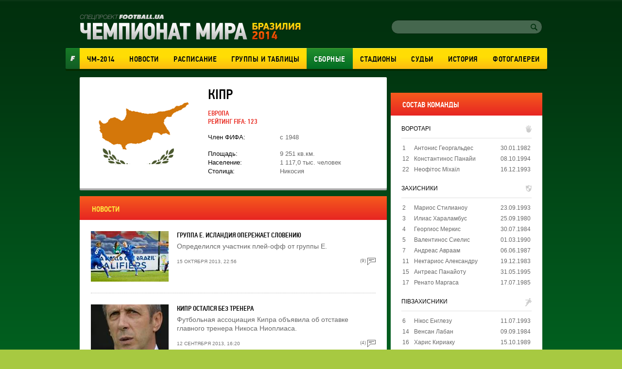

--- FILE ---
content_type: text/html; charset=utf-8
request_url: https://worldcup2014.football.ua/team/265-kipr.html
body_size: 9551
content:


<!DOCTYPE html>
<html>
<head>
    <meta charset="utf-8" http-equiv="X-UA-Compatible" content="IE=edge">
    <link rel="icon" href="https://football.ua/tpl/wc2014/img/favicon.ico" type="image/x-icon" />

    <title>ЧМ 2014 &mdash; Кіпр: новости, матчи &mdash; football.ua</title>


    <link rel="stylesheet" type="text/css" href="https://football.ua/tpl/wc2014/css/main.css?v=20160525" />
    
    <script type="text/javascript">
        var Domain = {};
        (function () {
            Domain.Service = 'https://services.football.ua';
            Domain.Auth = 'https://services.football.ua';
            Domain.Comment = 'https://services.football.ua';
            Domain.Static = 'https://football.ua';
            Domain.Image = 'https://images.football.ua';
            Domain.Cookie = '.football.ua';
            Domain.MSLDomain = 'https://services.football.ua';
        })();
        var Main = {};
        Main.SearchParam = '%7bsearchKey%7d';
        Main.SearchLink = 'https://worldcup2014.football.ua/default.aspx?menu_id=football_worldcup2014_search&search=%7bsearchKey%7d';
        var ServiceDomainCookies = '.' + document.domain.replace('/^w+[0-9]*\./i', '');
        var ServiceDomain = 'service' + ServiceDomainCookies;
    </script>

    <script type="text/javascript" src="https://football.ua/js/jq/JQuery.js"></script>
    <script type="text/javascript" src="https://football.ua/js/jq/ui/all.1.8.18.js"></script>
    <script type="text/javascript" src="https://football.ua/js/jq/ui/datepicker-ru.js"></script>
    <script type="text/javascript" src="https://football.ua/js/jq/jquery.jsonp-2.4.0.min.js"></script>
    <script type="text/javascript" src="https://football.ua/js/jq/jquery.jcarousel.min.js"></script>
    <script type="text/javascript" src="https://football.ua/js/jq/jcarousellite_1.0.1.min.js?v=2013-04-20"></script>
    <script type="text/javascript" src="https://football.ua/js/jq/jquery.tmpl.js"></script>
    <script type="text/javascript" src="https://football.ua/js/jq/jquery.cookie.js"></script>
    <script type="text/javascript" src="https://football.ua/js/jq/jquery.dataTables.min.js"></script>
    <script type="text/javascript" src="https://football.ua/js/Main.js?v=2013-08-02"></script>
    <script type="text/javascript" src="https://football.ua/js/jq/jquery.mousewheel.min.js"></script>
    <script type="text/javascript" src="https://football.ua/js/jq/jquery.slimscroll.min.js"></script>
    <script type="text/javascript" src="https://football.ua/js/masonry.pkgd.min.js"></script>
    <script type="text/javascript" src="https://football.ua/tpl/wc2014/js/main.js?v=20140523"></script>

    <script type="text/javascript">
        $.datepicker.setDefaults($.extend($.datepicker.regional["ru"]));
        $.jsonp.setup({ callbackParameter: 'callback', timeout: 15000 });
    </script>
    <script id="LoginUser" type="text/x-jquery-tmpl">
{{if $data.UserName != null}}
    <span>Привет,</span>
    <a href="${$data.LinkProfile}" class="user up">${$data.UserName}</a>
{{else}}
    <a href="#" onclick="Login.LoginBlock(); $('#popupBackGround').show(); return false;" class="enter">Войти</a>
    <a href="#" onclick="Login.RegisterBlock(); $('#popupBackGround').show(); return false;" class="register">Регистрация</a>
{{/if}}
</script><script id="NewsArchiveTmpl" type="text/x-jquery-tmpl">
    {{each $data.News}}
        {{if !$data.IsCascading && $index % 3 == 0}}
            {{if $index != 0}}
    </div>
            {{/if}}
    <div class="separator"></div>
    <div class="newsRow">
        {{/if}}
        <div class="newsBlock columnBlock">
        {{if $value.ImageUrl != null}}
            <a href="${$value.Link}"><img src="${$value.ImageUrl}" alt="{{if $value.ImageAlt != null}}${$value.ImageAlt}{{else}}${$value.Title}{{/if}}" /></a>
        {{/if}}
            <div class="wrap">
                <a href="${$value.Link}"><h3 class="newsHeader">${$value.Title}</h3></a>
                <p class="newsText">${$value.TextIntro}</p>
        {{if $value.CommentCount > 0}}
				<p class="comments">(${$value.CommentCount})</p>
        {{/if}}
                <p class="date">${Main.GetVerbalDateTime($value.DatePublish)}</p>
            </div>
        </div>
    {{/each}}
    {{if !$data.IsCascading}}
    </div>
    {{/if}}
</script><script id="CommentPagerTmpl" type="text/x-jquery-tmpl">
{{if $data.PagerIsShow }}
    <div class="separator"></div> 
    <ul class="pager">
        <li><a href="#page${$data.PagerCurrent}" class="prev" onclick="ModComment.ChangePage(${$data.PagerCurrent - 1}); return false;"
            {{if $data.PagerCurrent == 0}}style="visibility:hidden;"{{/if}}></a></li>

        {{if $data.PagerCurrent == 0}}
            <li><a class="active" href="#page1" onclick="return false;">1</a></li>
        {{else}}
            <li><a class="" href="#page1" onclick="ModComment.ChangePage(0); return false;">1</a></li>
        {{/if}}
        {{if $data.PagerCurrent > 2 && $data.PagerLast > 4}}
            <li><a class="" href="#" onclick="return false;">...</a></li>
        {{/if}}

        {{each $data.PagerPages}}
            {{if $data.PagerCurrent == $value}}
                <li><a class="active" href="#page${$value + 1}" onclick="return false;">${$value + 1}</a></li>
            {{else}}
                <li><a class="" href="#page${$value + 1}" onclick="ModComment.ChangePage(${$value}); return false;">${$value + 1}</a></li>
            {{/if}}
        {{/each}}

        {{if $data.PagerCurrent < ($data.PagerLast - 2) &&  $data.PagerLast > 4}}
            <li><a class="" href="#" onclick="return false;">...</a></li>
        {{/if}}
        {{if $data.PagerCurrent == $data.PagerLast}}
            <li><a class="active" href="#page${$data.PagerLast + 1}" onclick="return false;">${$data.PagerLast + 1}</a></li>
        {{else}}
            <li><a class="" href="#page${$data.PagerLast + 1}" onclick="ModComment.ChangePage(${$data.PagerLast}); return false;">${$data.PagerLast + 1}</a></li>
        {{/if}}

        <li><a href="#page${$data.PagerCurrent + 2}" class="next" onclick="ModComment.ChangePage(${$data.PagerCurrent + 1}); return false;"
            {{if $data.PagerCurrent >= $data.PagerLast}}style="visibility:hidden;"{{/if}}></a></li>
    </ul>
{{/if}}
</script><script id="CommentTmpl" type="text/x-jquery-tmpl">
    <div id="comment_${$item.Prefix}${$data.Id}" class="commentItem"
        onmouseover="ModComment.CommentOver(this, ${$item.UserIsCanComment}, ${$item.UserIsLoginned});" onmouseout="ModComment.CommentOut(this);">
        <div class="commentDate">
            ${Main.GetVerbalDateTime($data.DateCreated)}
        </div>
        <div class="user">
            <img class="avatar" src="${ModComment.GetUserAvatar($data.PhotoFilename)}" alt="" />
            <div class="details">
                <a href="${ModComment.GetProfileLink($data.UserId)}" class="userProfile">${$data.UserName}</a>
            </div>
    {{if $data.Quotes != null && $data.Quotes.length > 0}}
            <p class="answered">Ответил на комментарий <span class="answeredUser">${$data.Quotes[0].UserName}</span></p>
    {{/if}}
        </div>
        <p class="commentText">
    {{if $data.Quotes != null && $data.Quotes.length > 0}}
        {{each $data.Quotes}}
        <span class="quote">
            <a class="userProfile" href="${ModComment.GetProfileLink($value.UserId)}">${$value.UserName}</a>
            {{html $value.Text}}
        </span>
        {{/each}}
    {{/if}}
        {{html $data.Text}}
        </p>
        <div class="like">
    {{if $item.UserIsCanComment}}
            <a class="quoteIt" href="#" onclick="ModComment.CommentReply('${$data.Id}', 'comment_${$item.Prefix}${$data.Id}'); return false;">Ответ</a>
    {{/if}}
    {{if $item.UserIsBanAllowed}}
            <a href="#" class="admin-delete" onclick="ModComment.Remove('${$data.Id}', this); return false;" title="Удалить"></a>
            <a href="#" class="admin-ban" onclick="ModComment.Ban('${$data.Id}'); return false;" title="Забанить"></a>
    {{/if}}
            <div class="likeBlock">
                <div class="likeCounter{{if $data.Rate > 0}} likePlus{{/if}}">${$data.Rate}</div>
                <a href="#" class="likeButt
                    {{if !$item.UserIsLoginned}} 
                        inactive" onclick="return false;"
                    {{else}} 
                        {{if $data.IsRatedByCurrentUser }} 
                            active" onclick="return false;"
                        {{else}}
                            " onclick="ModComment.Like('${$data.Id}', this); return false;"
                        {{/if}}
                    {{/if}}
                 ></a>
            </div>
        </div>
    </div>
</script><script id="CommentsTmpl" type="text/x-jquery-tmpl">
{{if $data.PageComments != null || $data.PagerIsShow}}
    <div class="columnBlock">
        <div class="commentsArea">
            <h2>Комментарии</h2>
            <p class="comments">(${$data.TotalCount})</p>
            <div class="ajaxLoaderBig"></div>
    {{if $data.PageComments != null}}
            <div class="commentsBlock">
                <a name="page${$data.PagerCurrent + 1}" id="page${$data.PagerCurrent + 1}"></a>

        {{if $data.UserIsCanComment}}
                <div id="addCommentQuote" class="addCommentBlock commentItem" style="display:none;">
                    <div class="commentForm">
                        <textarea id="CommentTextQuote" placeholder="Напишите свой комментарий." maxlength="${ModComment.MaxLength}"
                            onkeypress="ModComment.OnKeyDown(this, event);" onkeyup="ModComment.OnKeyUp(this, event)"></textarea>

                        <p class="textCount">Осталось <span class="textCountLeft">${ModComment.MaxLength} ${Main.NounForm(ModComment.MaxLength, 'символ', 'символа', 'символов')}</span></p>
                        <input type="button" class="addComment" value="Добавить" onclick="ModComment.AddCommentQuote(this); return false;" />
                        <div class="addComment loader">&nbsp;</div>
                        <input id="hdnQuoteId" type="hidden" value="" />
                    </div>
                </div>
        {{/if}}

                {{tmpl($data.PageComments, {
                last: $data.PageComments[$data.PageComments.length - 1],
                DateTimeNow: $data.Now,
                UserIsLoginned: $data.UserIsLoginned,
                UserIsComplainAllowed: $data.UserIsComplainAllowed,
                UserIsBanAllowed: $data.UserIsBanAllowed,
                UserIsCanComment: $data.UserIsCanComment,
                Prefix: '' }) "#CommentTmpl"}}
            </div>
    {{/if}}
        </div>
    {{if $data.PagerIsShow > 0}}
        {{tmpl($data) "#CommentPagerTmpl"}}
    {{/if}}
    </div>
{{/if}}

{{if $data.UserIsCanComment }}
    {{if $data.PageComments != null || $data.PagerIsShow}}
    <div class="separator"></div>
    {{/if}}

    <div class="addCommentBlock columnBlock">
        <h3>Добавить Комментарий</h3>
        <div class="commentForm">
            <textarea id="CommentText" placeholder="Напишите свой комментарий." maxlength="${ModComment.MaxLength}"
                onkeypress="ModComment.OnKeyDown(this, event);" onkeyup="ModComment.OnKeyUp(this, event)"></textarea>

            <p class="textCount">Осталось <span class="textCountLeft">${ModComment.MaxLength} ${Main.NounForm(ModComment.MaxLength, 'символ', 'символа', 'символов')}</span></p>
            <input type="button" class="addComment" value="Добавить" onclick="ModComment.AddComment(this); return false;" />
            <div class="addComment loader">&nbsp;</div>
        </div>
    </div>
{{/if}}
</script><script id="NewsLineupTmpl" type="text/x-jquery-tmpl">
{{if $data.Title != null}}
    <h3>${$data.Title}</h3>
{{/if}}
<div class="matchMap">
    {{if $data.IsTeams}}
        <div class="teams">
            <span class="leftTeam">
        {{if $data.Team1Image != null}}
                <img src="${$data.Team1Image}" alt="${$data.Team1Name}"/>
        {{/if}}
                <a href="${$data.Team1Url}">${$data.Team1Name}</a>
            </span>
            <span class="rightTeam">
                <a href="${$data.Team2Url}">${$data.Team2Name}</a>
        {{if $data.Team2Image != null}}
                <img src="${$data.Team2Image}" alt="${$data.Team2Name}"/>
        {{/if}}
            </span>
	    </div>
    {{/if}}
    <div class="field {{if !$data.IsTeams}} playersLineup{{/if}}" >
    {{each $data.Peoples}}
        {{if $data.IsTeams}}
            <div class="player {{if $value.TeamId == $data.Team1Id}}red{{else}}blue{{/if}}" style="top:${$value.PositionTop}%; left:${$value.PositionLeft}%;">
                <a href="${$value.Url}"><span class="position">${$value.GameNumber}</span></a>
                <span class="playerName">${$value.Name}</span>
            </div>
        {{else}}
            <div class="player" style="top:${$value.PositionTop}%; left:${$value.PositionLeft}%;">
                <a href="${$value.Url}"><span class="position"><img src="${$value.TeamImage}" alt="${$value.TeamName}" /></span></a>
                <span class="playerName">${$value.Name}</span>
            </div>
        {{/if}} 
    {{/each}}
    </div>
</div>
</script><script id="MSLsingle" type="text/x-jquery-tmpl">
    <div class="lotteryTopDescr">
        А для азартных читателей приводим котировки (коэффициенты) лотереи
        <a href="${$data.MSLHref}" target="_blank">Спортлига</a>, на матч ${$data.content[0].Team1} - ${$data.content[0].Team2}
        {{if $data.IsDate}}
            Программа ${$data.content[0].LineNumber}/${$data.content[0].LineNumberBrand}, событие ${$data.content[0].SeqNumber}
        {{else}}
            <a href="${$data.MSLHref}" target="_blank">Программа ${$data.content[0].LineNumber}/${$data.content[0].LineNumberBrand}, событие ${$data.content[0].SeqNumber}</a>
        {{/if}}
    </div>
    <table>
        <tbody>
            <tr>
				<th rowspan="2">1</th>
				<th rowspan="2">X</th>
				<th rowspan="2">2</th>
				<th rowspan="2">1X</th>
				<th rowspan="2">12</th>
				<th rowspan="2">X2</th>
				<th rowspan="2">Ф1</th>
				<th rowspan="2">Кф1</th>
				<th rowspan="2">Ф2</th>
				<th rowspan="2">Кф2</th>
				<th rowspan="2">Тот</th>
				<th rowspan="2">Б</th>
				<th rowspan="2">М</th>
                <th colspan="2">1 заб'є</th>
                <th colspan="2">2 заб'є</th>
            </tr>
            <tr>
                <th>Так</th>
                <th>Ні</th>
                <th>Так</th>
                <th>Ні</th>
            </tr>
            {{each content }}
                {{if $data.content.length > 1 && $value.TimeName != null}}
                    <tr>
						<th colspan="17">${$value.TimeName}</th>
					</tr>
                {{/if}}
                <tr>
                    <td>{{if ($value.Type_1 != null)}} ${$value.Type_1} {{else}} - {{/if}}</td>
                    <td>{{if ($value.Type_X != null)}} ${$value.Type_X} {{else}} - {{/if}}</td>
                    <td>{{if ($value.Type_2 != null)}} ${$value.Type_2}  {{else}} - {{/if}}</td>
                    <td>{{if ($value.Type_1X != null)}} ${$value.Type_1X}  {{else}} - {{/if}}</td>
                    <td>{{if ($value.Type_12 != null)}} ${$value.Type_12}  {{else}} - {{/if}}</td>
                    <td>{{if ($value.Type_X2 != null)}} ${$value.Type_X2}  {{else}} - {{/if}}</td>
                    <td>{{if ($value.Type_F1 != null)}} ${$value.Type_F1}  {{else}} - {{/if}}</td>
                    <td>{{if ($value.Type_KF1 != null)}} ${$value.Type_KF1}  {{else}} - {{/if}}</td>
                    <td>{{if ($value.Type_F2 != null)}} ${$value.Type_F2}  {{else}} - {{/if}}</td>
                    <td>{{if ($value.Type_KF2 != null)}} ${$value.Type_KF2}  {{else}} - {{/if}}</td>
                    <td>{{if ($value.Type_UnderTotal != null)}} ${$value.Type_UnderTotal}   {{else}} - {{/if}}</td>
                    <td>{{if ($value.Type_Over != null)}} ${$value.Type_Over}  {{else}} - {{/if}}</td>
                    <td>{{if ($value.Type_Under != null)}} ${$value.Type_Under}  {{else}} - {{/if}}</td>
                    <td>{{if ($value.Type_1Yes != null)}} ${$value.Type_1Yes}  {{else}} - {{/if}}</td>
                    <td>{{if ($value.Type_1No != null)}} ${$value.Type_1No}  {{else}} - {{/if}}</td>
                    <td>{{if ($value.Type_2Yes != null)}} ${$value.Type_2Yes}  {{else}} - {{/if}}</td>
                    <td>{{if ($value.Type_2No != null)}} ${$value.Type_2No}  {{else}} - {{/if}}</td>
                </tr>
            {{/each}}
        </tbody>
    </table>

    <div class="left absolute m-t5 calign p-t10 p-b10">
        <a href="${$data.MSLHref}" class="saveInput" target="_blank">Сделать ставку онлайн</a>
    </div>
</script>
<link rel="alternate" type="application/rss+xml" title="Football.ua : стрічка новин" href="https://football.ua/rss2.ashx" />


<!-- Google tag (gtag.js) -->
<script async src="https://www.googletagmanager.com/gtag/js?id=G-YVMG2P8BM2"></script>
<script>
  window.dataLayer = window.dataLayer || [];
  function gtag(){dataLayer.push(arguments);}
  gtag('js', new Date());

  gtag('config', 'G-YVMG2P8BM2');
</script>


    
</head>
<body>
    

    <div id="UserNotification"></div>
    <script type="text/javascript">
        UserNotificationDiv = $('#UserNotification');
        UserNotificationInit();
    
    </script>

    <form name="aspnetForm" method="post" action="/team/265-kipr.html" id="aspnetForm">
<div>
<input type="hidden" name="__VIEWSTATE" id="__VIEWSTATE" value="/wEPDwUENTM4MWRkb6WcLDPXcf5KUJ5ed8H/Z6j06Z70AtzM0XP3bg04HNU=" />
</div>

    <script type="text/javascript">
    //<![CDATA[
        if (theForm == null || theForm == undefined) {
            var theForm = document.forms['aspnetForm'];
            if (!theForm) {
                theForm = document.aspnetForm;
            }
            function __doPostBack() {
                if (!theForm.onsubmit || (theForm.onsubmit() != false)) {
                    theForm.submit();
                }
            }
        }
    //]]>
    </script>
    <div id="popupBackGround" class="popupwrap"></div>

    <div id="wrapper">
        <div id="header">
            <div id="ctl00_topBanner" class="topBanner"><div class='separator'></div></div>
            <div class="logoLogin">
                <a href="/"><img src="https://football.ua/tpl/wc2014/img/header/logo.png" class="logo" alt="Чемпионат Мира 2014" /></a> 
                <div class="searchLogin"> 
                     
 <link rel="Stylesheet" type="text/css" href="/mod/wc2014/login.css" />
<div class="registerArea">
 
</div>
<script src="https://football.ua/mod/wc2014/Login.js?v=2013-08-26" type="text/javascript"></script>

<script type="text/javascript">
Login.MinRequiredPasswordLength = 4;
Login.AgreementLink = 'https://football.ua/profile/agreement/';
Login.SiteName = 'football.ua';
</script> 
                    <div class="search">
                        <input type="text" value="" id="searchInput" />
                        <a href="#" onclick="Main.Search(); return false;" class="searchButton" id="searchInputButton"></a>
                    </div>
                </div>
            </div> <!--logoLogin-->
    
            <div class="footballBanner"><a class="footballLink" href="http://football.ua/" target="_blank"></a></div>
            <div class="menu">
                

    <ul>

        <li class="">
    
            <a href="https://worldcup2014.football.ua/" 
                style="">ЧМ-2014</a>
    
        </li>

        <li class="">
    
            <a href="https://worldcup2014.football.ua/news/" 
                style="">Новости</a>
    
        </li>

        <li class="">
    
            <a href="https://worldcup2014.football.ua/results/" 
                style="">Расписание</a>
    
        </li>

        <li class="">
    
            <a href="https://worldcup2014.football.ua/groups/" 
                style="">Группы&nbsp;и&nbsp;таблицы</a>
    
        </li>

        <li class="activeNav">
    
            <a href="https://worldcup2014.football.ua/teams/" 
                style="">Сборные</a>
    
        </li>

        <li class="">
    
            <a href="https://worldcup2014.football.ua/stadiums/" 
                style="">Стадионы</a>
    
        </li>

        <li class="">
    
            <a href="https://worldcup2014.football.ua/referees/" 
                style="">Судьи</a>
    
        </li>

        <li class="">
    
            <a href="https://worldcup2014.football.ua/history/" 
                style="">История</a>
    
        </li>

        <li class="">
    
            <a href="https://worldcup2014.football.ua/galleries/" 
                style="">Фотогалереи</a>
    
        </li>

    </ul>
            </div>
    
		</div> <!--header-->

        <div id="page">
			
            <div class="leftArea">
				<div id="ctl00_articleTop" class="articleTop">

<div class="infoPage teamInfo columnBlock">

    <div class="leftInfoPhoto">
        <img src="https://images.football.ua/i/football/team/logo_sm/241x154/265.png" alt="Кіпр" />
    </div>


<div class="infoHolder">
    <h1 class="infoPageHeader">Кіпр</h1>


    <div class="countryWrap">
    
        <p class="infoCountry">Европа</p>
    
        <p class="infoCountry">Рейтинг Fifa: 123</p>
    
    </div>


    <table class="infoTable">

        <tr>
            <td>Член ФИФА:</td>
            <td>с 1948</td>
        </tr>

    </table>


    <table class="infoTable">
    
			<tr>
				<td>Площадь:</td>
				<td>9 251 кв.км.</td>
			</tr>
    
			<tr>
				<td>Население:</td>
				<td>
        1 117,0 тыс.
        
                человек</td>
			</tr>
    
			<tr>
				<td>Столица:</td>
				<td>Никосия</td>
			</tr>
    
    </table>

</div>
</div>


<div class="separator"></div> <!--separator-->

<div class="infoTabs columnBlock tabs">
    <div class="infoHeadersWrap">
        <ul class="tabHeaders infoTabHeaders teamHeaders">
    
            <li><a href="#news" class="activeHeader">Новости</a></li>
        
        </ul>
    </div>

    <ul class="tabsList">
    
        <li class="activeTab tab">
            <div class="infoPageWrap">
        
                <div class="newsItem">
            
                    <a href="https://worldcup2014.football.ua/news/218441-gruppa-e-yslandyja-operezhaet-slovenyju.html">
                        <img src="https://images.football.ua/i/news/160x104/218/218441.jpg"
                            alt="AFP" />
                    </a>
            
                    <h2 class="newsHeader">
                        <a href="https://worldcup2014.football.ua/news/218441-gruppa-e-yslandyja-operezhaet-slovenyju.html">Группа E. Исландия опережает Словению</a>
                    </h2>
                    <p class="newsItemText">Определился участник плей-офф от группы E.</p>
                    <p class="date">15 октября 2013, 22:56</p>
            
                    <p class="comments">(9)</p>
            
                </div>
        
                <div class="newsItem">
            
                    <a href="https://worldcup2014.football.ua/news/215352-kypr-ostalsja-bez-trenera.html">
                        <img src="https://images.football.ua/i/news/160x104/215/215352.jpg"
                            alt="Никос Ниоплиас, фото Getty Images" />
                    </a>
            
                    <h2 class="newsHeader">
                        <a href="https://worldcup2014.football.ua/news/215352-kypr-ostalsja-bez-trenera.html">Кипр остался без тренера</a>
                    </h2>
                    <p class="newsItemText">Футбольная ассоциация Кипра объявила об отставке главного тренера Никоса Ниоплиаса.</p>
                    <p class="date">12 сентября 2013, 16:20</p>
            
                    <p class="comments">(4)</p>
            
                </div>
        
                <div class="newsItem">
            
                    <a href="https://worldcup2014.football.ua/news/215177-gruppa-e-shvejjcaryja-v-shage-ot-vykhoda-na-chm-slovenyja-y-yslandyja-ne-otstajut.html">
                        <img src="https://images.football.ua/i/news/160x104/215/215177.png"
                            alt="Фабиан Шер из Базеля отличился дублем, google.com" />
                    </a>
            
                    <h2 class="newsHeader">
                        <a href="https://worldcup2014.football.ua/news/215177-gruppa-e-shvejjcaryja-v-shage-ot-vykhoda-na-chm-slovenyja-y-yslandyja-ne-otstajut.html">Группа E. Швейцария в шаге от выхода на ЧМ, Словения и Исландия не отстают</a>
                    </h2>
                    <p class="newsItemText">В восьмом туре швейцарская сборная победила норвежцев, но ее прямые конкуренты тоже не оступились.</p>
                    <p class="date">11 сентября 2013, 00:44</p>
            
                    <p class="comments">(4)</p>
            
                </div>
        
                <div class="newsItem">
            
                    <a href="https://worldcup2014.football.ua/news/214793-gruppa-e-norvegyja-sylnee-kypra-khokkejj-v-shvejjcaryy.html">
                        <img src="https://images.football.ua/i/news/160x104/214/214793.png"
                            alt="Победный гол на счету Тарика Эльюнусси из Хоффенхайма, Getty Images" />
                    </a>
            
                    <h2 class="newsHeader">
                        <a href="https://worldcup2014.football.ua/news/214793-gruppa-e-norvegyja-sylnee-kypra-khokkejj-v-shvejjcaryy.html">Группа E. Норвегия сильнее Кипра, хоккей в Швейцарии</a>
                    </h2>
                    <p class="newsItemText">Скандинавская сборная в родных стенах оказалась сильнее островитян из Кипра.</p>
                    <p class="date">07 сентября 2013, 00:12</p>
            
                    <p class="comments">(1)</p>
            
                </div>
        
                <div class="newsItem">
            
                    <a href="https://worldcup2014.football.ua/news/206043-gruppa-e-shvejjcaryja-dozhymaet-kypr.html">
                        <img src="https://images.football.ua/i/news/160x104/206/206043.jpg"
                            alt="Герой Швейцарии - Харис Сеферович, фото zimbio.com" />
                    </a>
            
                    <h2 class="newsHeader">
                        <a href="https://worldcup2014.football.ua/news/206043-gruppa-e-shvejjcaryja-dozhymaet-kypr.html">Группа E. Швейцария дожимает Кипр</a>
                    </h2>
                    <p class="newsItemText">Команда Оттмара Хитцфельда добыла важную и трудную победу над Кипром.</p>
                    <p class="date">08 июня 2013, 20:21</p>
            
                    <p class="comments">(7)</p>
            
                </div>
        
                <div class="newsItem">
            
                    <a href="https://worldcup2014.football.ua/news/197934-gruppa-e-kypr-zasushyl-shvejjcaryju.html">
                        <img src="https://images.football.ua/i/news/160x104/197/197934.jpg"
                            alt="АР" />
                    </a>
            
                    <h2 class="newsHeader">
                        <a href="https://worldcup2014.football.ua/news/197934-gruppa-e-kypr-zasushyl-shvejjcaryju.html">Группа Е. Кипр засушил Швейцарию</a>
                    </h2>
                    <p class="newsItemText">Киприоты смогли удержать свои ворота сухими в домашнем матче против лидера Группы Е.</p>
                    <p class="date">23 марта 2013, 20:51</p>
            
                    <p class="comments">(6)</p>
            
                </div>
        
                <div class="newsItem">
            
                    <a href="https://worldcup2014.football.ua/news/179944-gruppa-e-yslandcy-pobezhdajut-v-albanyy-pervye-potery-shvejjcarcev.html">
                        <img src="https://images.football.ua/i/news/160x104/179/179944.jpg"
                            alt="Сигурдссон принес победу исландцам, фото zimbio.com" />
                    </a>
            
                    <h2 class="newsHeader">
                        <a href="https://worldcup2014.football.ua/news/179944-gruppa-e-yslandcy-pobezhdajut-v-albanyy-pervye-potery-shvejjcarcev.html">Группа Е. Исландцы побеждают в Албании, первые потери швейцарцев</a>
                    </h2>
                    <p class="newsItemText">В группе Е состоялся первый матч сегодняшней программы. </p>
                    <p class="date">13 октября 2012, 00:12</p>
            
                </div>
        
                <div class="newsItem">
            
                    <a href="https://worldcup2014.football.ua/news/176306-gruppa-e-ryyse-vyryvaet-pobedu-dlja-norvegyy-shvejjcarcy-bjut-albancev.html">
                        <img src="https://images.football.ua/i/news/160x104/176/176306.jpg"
                            alt="Йон-Арне Риисе, фото google.com" />
                    </a>
            
                    <h2 class="newsHeader">
                        <a href="https://worldcup2014.football.ua/news/176306-gruppa-e-ryyse-vyryvaet-pobedu-dlja-norvegyy-shvejjcarcy-bjut-albancev.html">Группа Е. Риисе вырывает победу для Норвегии, швейцарцы бьют албанцев</a>
                    </h2>
                    <p class="newsItemText">Скандинавы были близки ко второму подряд провалу. </p>
                    <p class="date">12 сентября 2012, 00:35</p>
            
                </div>
        
            </div>
            <span id="ctl00_mod2470_pager"></span>
        </li>
        
    </ul>
</div>
<div class='separator'></div></div>
                
                
				
            </div>
            <div id="ctl00_rightArea" class="rightArea"><div class='separator'></div><div class='separator'></div>

<div class="teamStructure columnBlock">
    <h2 class="rightBlockHeader">Состав команды</h2>
    <div class="tableWrap">

        <h3 class="structureHeader character23">воротарі</h3>
        <table class="teamTable">
    
            <tr>
		        <td class="playerNumber">1</td>
			    <td><a href="https://worldcup2014.football.ua/people/32731-antonis-georgallides.html">Антонис Георгальдес</a></td>
			    <td class="ralign birth">
    30.01.1982
    
                </td>
            </tr>

            <tr>
		        <td class="playerNumber">12</td>
			    <td><a href="https://worldcup2014.football.ua/people/51344-constantinos-panayi.html">Константинос Панайи</a></td>
			    <td class="ralign birth">
    08.10.1994
    
                </td>
            </tr>

            <tr>
		        <td class="playerNumber">22</td>
			    <td><a href="https://worldcup2014.football.ua/people/67359-mikhaehl-neofitos.html">Неофітос Міхаїл</a></td>
			    <td class="ralign birth">
    16.12.1993
    
                </td>
            </tr>

        </table>
        
        <h3 class="structureHeader character37">Захисники</h3>
        <table class="teamTable">
    
            <tr>
		        <td class="playerNumber">2</td>
			    <td><a href="https://worldcup2014.football.ua/people/51366-marios-stylianou.html">Мариос Стилианоу</a></td>
			    <td class="ralign birth">
    23.09.1993
    
                </td>
            </tr>

            <tr>
		        <td class="playerNumber">3</td>
			    <td><a href="https://worldcup2014.football.ua/people/30341-ilias-charalambous.html">Илиас Хараламбус</a></td>
			    <td class="ralign birth">
    25.09.1980
    
                </td>
            </tr>

            <tr>
		        <td class="playerNumber">4</td>
			    <td><a href="https://worldcup2014.football.ua/people/53396-giorgios-merkis.html">Георгиос Меркис</a></td>
			    <td class="ralign birth">
    30.07.1984
    
                </td>
            </tr>

            <tr>
		        <td class="playerNumber">5</td>
			    <td><a href="https://worldcup2014.football.ua/people/67361-valentinos-sielis.html">Валентинос Сиелис</a></td>
			    <td class="ralign birth">
    01.03.1990
    
                </td>
            </tr>

            <tr>
		        <td class="playerNumber">7</td>
			    <td><a href="https://worldcup2014.football.ua/people/55051-andreas-avraam.html">Андреас Авраам</a></td>
			    <td class="ralign birth">
    06.06.1987
    
                </td>
            </tr>

            <tr>
		        <td class="playerNumber">11</td>
			    <td><a href="https://worldcup2014.football.ua/people/28989-nektarios-alexandrou.html">Нектариос Александру</a></td>
			    <td class="ralign birth">
    19.12.1983
    
                </td>
            </tr>

            <tr>
		        <td class="playerNumber">15</td>
			    <td><a href="https://worldcup2014.football.ua/people/51372-antreas-panayiotou.html">Антреас Панайоту</a></td>
			    <td class="ralign birth">
    31.05.1995
    
                </td>
            </tr>

            <tr>
		        <td class="playerNumber">17</td>
			    <td><a href="https://worldcup2014.football.ua/people/67365-margasa.html">Ренато Маргаса</a></td>
			    <td class="ralign birth">
    17.07.1985
    
                </td>
            </tr>

        </table>
        
        <h3 class="structureHeader character38">півзахисники</h3>
        <table class="teamTable">
    
            <tr>
		        <td class="playerNumber">6</td>
			    <td><a href="https://worldcup2014.football.ua/people/51359-nikos-englezou.html">Нікос Енглезу</a></td>
			    <td class="ralign birth">
    11.07.1993
    
                </td>
            </tr>

            <tr>
		        <td class="playerNumber">14</td>
			    <td><a href="https://worldcup2014.football.ua/people/6110-vensan-laban.html">Венсан Лабан</a></td>
			    <td class="ralign birth">
    09.09.1984
    
                </td>
            </tr>

            <tr>
		        <td class="playerNumber">16</td>
			    <td><a href="https://worldcup2014.football.ua/people/52862-charis-kyriakou.html">Харис Кириаку</a></td>
			    <td class="ralign birth">
    15.10.1989
    
                </td>
            </tr>

            <tr>
		        <td class="playerNumber">18</td>
			    <td><a href="https://worldcup2014.football.ua/people/28985-kostakis-artymatas.html">Костакис Артыматас</a></td>
			    <td class="ralign birth">
    15.04.1993
    
                </td>
            </tr>

            <tr>
		        <td class="playerNumber">19</td>
			    <td><a href="https://worldcup2014.football.ua/people/51364-konstantinos-laifis.html">Константінос Лайфіс</a></td>
			    <td class="ralign birth">
    19.05.1993
    
                </td>
            </tr>

            <tr>
		        <td class="playerNumber">20</td>
			    <td><a href="https://worldcup2014.football.ua/people/67121-grigoris-kastanos.html">Грігоріс  Кастанос</a></td>
			    <td class="ralign birth">
    30.01.1998
    
                </td>
            </tr>

            <tr>
		        <td class="playerNumber">23</td>
			    <td><a href="https://worldcup2014.football.ua/people/67368-fanos-katelaris.html">Фанос Кателарис</a></td>
			    <td class="ralign birth">
    26.08.1996
    
                </td>
            </tr>

        </table>
        
        <h3 class="structureHeader character36">нападники</h3>
        <table class="teamTable">
    
            <tr>
		        <td class="playerNumber">8</td>
			    <td><a href="https://worldcup2014.football.ua/people/50881-onisiforos-roushias.html">Онисифорос Рушиась</a></td>
			    <td class="ralign birth">
    15.07.1992
    
                </td>
            </tr>

            <tr>
		        <td class="playerNumber">9</td>
			    <td><a href="https://worldcup2014.football.ua/people/55920-demetris-christofi.html">Димитрис Христофи</a></td>
			    <td class="ralign birth">
    28.09.1988
    
                </td>
            </tr>

            <tr>
		        <td class="playerNumber">10</td>
			    <td><a href="https://worldcup2014.football.ua/people/67370-kostas-kharalambides.html">Костас Хараламбидес</a></td>
			    <td class="ralign birth">
    25.07.1981
    
                </td>
            </tr>

            <tr>
		        <td class="playerNumber">13</td>
			    <td><a href="https://worldcup2014.football.ua/people/52369-nestoras-mitidis.html">Несторас Митидис</a></td>
			    <td class="ralign birth">
    01.06.1991
    
                </td>
            </tr>

            <tr>
		        <td class="playerNumber">21</td>
			    <td><a href="https://worldcup2014.football.ua/people/67373-antres-makris.html">Антреас Макрис</a></td>
			    <td class="ralign birth">
    27.11.1995
    
                </td>
            </tr>

        </table>
    </div>
</div><div class='separator'></div><div class='separator'></div></div>
			
        </div>

		<div class="footer columnBlock">
    
			<div class="footerNav">
                

    <ul>

        <li class="">
    
            <a href="https://worldcup2014.football.ua/" 
                style="">ЧМ-2014</a>
    
        </li>

        <li class="">
    
            <a href="https://worldcup2014.football.ua/news/" 
                style="">Новости</a>
    
        </li>

        <li class="">
    
            <a href="https://worldcup2014.football.ua/results/" 
                style="">Расписание</a>
    
        </li>

        <li class="">
    
            <a href="https://worldcup2014.football.ua/groups/" 
                style="">Группы&nbsp;и&nbsp;таблицы</a>
    
        </li>

        <li class="activeNav">
    
            <a href="https://worldcup2014.football.ua/teams/" 
                style="">Сборные</a>
    
        </li>

        <li class="">
    
            <a href="https://worldcup2014.football.ua/stadiums/" 
                style="">Стадионы</a>
    
        </li>

        <li class="">
    
            <a href="https://worldcup2014.football.ua/referees/" 
                style="">Судьи</a>
    
        </li>

        <li class="">
    
            <a href="https://worldcup2014.football.ua/history/" 
                style="">История</a>
    
        </li>

        <li class="">
    
            <a href="https://worldcup2014.football.ua/galleries/" 
                style="">Фотогалереи</a>
    
        </li>

    </ul>
			</div>
    <p style="text-align: center; ">&copy; <span style="font-family: Arial, sans-serif; font-size: 12px; font-style: normal; font-variant-ligatures: normal; font-variant-caps: normal; font-weight: 400; text-align: -webkit-center;">ТОВ</span><span style="font-family: Arial, sans-serif; font-size: 12px; font-style: normal; font-variant-ligatures: normal; font-variant-caps: normal; font-weight: 400; text-align: -webkit-center;">&nbsp;&quot;Спорт продакшн</span><span style="font-family: Arial, sans-serif; font-size: 12px; font-style: normal; font-variant-ligatures: normal; font-variant-caps: normal; font-weight: 400; text-align: -webkit-center;">&quot;</span>. Всі права захищені.</p>

<center style="font-style: normal; font-variant-ligatures: normal; font-variant-caps: normal; font-weight: 400; font-size: 12px; font-family: Arial, sans-serif;">
<p><strong>З питань реклами звертайтесь: </strong><a href="/cdn-cgi/l/email-protection" class="__cf_email__" data-cfemail="8aebeefccaece5e5fee8ebe6e6a4ffeb">[email&#160;protected]</a></p>

<p>E-mail редакції: <a href="/cdn-cgi/l/email-protection" class="__cf_email__" data-cfemail="b9d0d7dfd6f9dfd6d6cddbd8d5d597ccd8">[email&#160;protected]</a>.</p>
</center>

<p style="text-align: center; ">Використання матеріалів спецпроекту Football.ua дозволяється лише за умови гіперпосилання на <a href="http://football.ua" target="_blank">Football.ua</a>.</p>

		</div>
    </div>
    <div id="basement">
        <script data-cfasync="false" src="/cdn-cgi/scripts/5c5dd728/cloudflare-static/email-decode.min.js"></script><script type="text/javascript" src="https://football.ua/js/bottom.js?v=20160629"></script>
        
        
        
        
    </div>
    
<div>

	<input type="hidden" name="__VIEWSTATEGENERATOR" id="__VIEWSTATEGENERATOR" value="CA0B0334" />
</div></form>
<script defer src="https://static.cloudflareinsights.com/beacon.min.js/vcd15cbe7772f49c399c6a5babf22c1241717689176015" integrity="sha512-ZpsOmlRQV6y907TI0dKBHq9Md29nnaEIPlkf84rnaERnq6zvWvPUqr2ft8M1aS28oN72PdrCzSjY4U6VaAw1EQ==" data-cf-beacon='{"version":"2024.11.0","token":"f50b0ddb52f3402db8fe52c1436cdadd","r":1,"server_timing":{"name":{"cfCacheStatus":true,"cfEdge":true,"cfExtPri":true,"cfL4":true,"cfOrigin":true,"cfSpeedBrain":true},"location_startswith":null}}' crossorigin="anonymous"></script>
</body>
</html>
